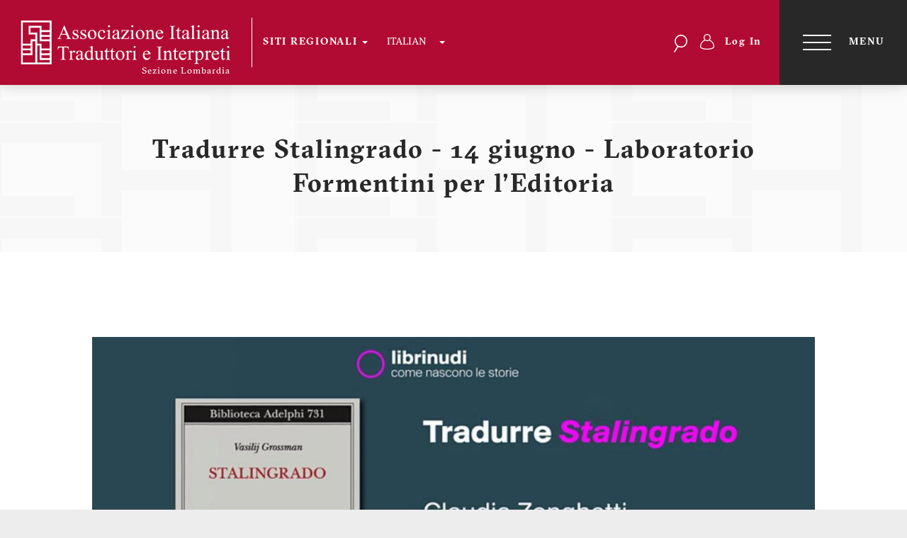

--- FILE ---
content_type: text/html; charset=UTF-8
request_url: https://lombardia.aiti.org/it/news-formazione-eventi/archivio-news/tradurre-stalingrado-14-giugno-laboratorio-formentini
body_size: 7451
content:
<!DOCTYPE html>
<html  lang="it" dir="ltr" prefix="og: https://ogp.me/ns#">
  <head>
    <meta charset="utf-8" />
<script async src="https://www.googletagmanager.com/gtag/js?id=UA-34621649-1"></script>
<script>window.dataLayer = window.dataLayer || [];function gtag(){dataLayer.push(arguments)};gtag("js", new Date());gtag("set", "developer_id.dMDhkMT", true);gtag("config", "UA-34621649-1", {"groups":"default","anonymize_ip":true,"page_placeholder":"PLACEHOLDER_page_path","allow_ad_personalization_signals":false});</script>
<meta name="description" content="Nell&#039;ambito del ciclo librinudi, dedicato a come si fanno i libri e ai meccanismi editoriali in generale, Claudia Zonghetti, traduttrice del romanzo Stalingrado di Vasilij S. Grossman, dialogherà con Valentina Parisi. L&#039;appuntamento è per martedì 14 giugno alle ore 19 al Laboratorio Formentini (via Formentini 10 a Milano). La partecipazione è gratuita previa iscrizione https://www.eventbrite.it/e/biglietti-tradurre-stalingrado-di-vasilij-s…" />
<link rel="canonical" href="https://lombardia.aiti.org/it/news-formazione-eventi/archivio-news/tradurre-stalingrado-14-giugno-laboratorio-formentini" />
<meta name="Generator" content="Drupal 10 (https://www.drupal.org)" />
<meta name="MobileOptimized" content="width" />
<meta name="HandheldFriendly" content="true" />
<meta name="viewport" content="width=device-width, initial-scale=1.0" />
<link rel="manifest" href="/themes/custom/aiti/site.webmanifest" />
<link rel="icon" href="/themes/custom/aiti/favicon.ico" type="image/vnd.microsoft.icon" />
<link rel="alternate" hreflang="it" href="https://lombardia.aiti.org/it/news-formazione-eventi/archivio-news/tradurre-stalingrado-14-giugno-laboratorio-formentini" />

    <title>Tradurre Stalingrado - 14 giugno - Laboratorio Formentini per l&#039;Editoria | AITI</title>
    <script>
  window.dataLayer = window.dataLayer || [];
  function gtag() { dataLayer.push(arguments); }
  gtag('consent', 'default', {
    ad_storage: 'denied',
    ad_user_data: 'denied',
    ad_personalization: 'denied',
    analytics_storage: 'denied',
    functionality_storage: 'granted',
    personalization_storage: 'denied',
    security_storage: 'granted',
    wait_for_update: 500
  });
</script>


<script src='https://acconsento.click/script-gtm.js' id='acconsento-script' data-key='JdPTLgy9YSuZG6pKnspFVZH43DBNyPPbTjX3WzL8'></script>
    <link rel="stylesheet" media="all" href="/core/modules/system/css/components/align.module.css?t6ln3l" />
<link rel="stylesheet" media="all" href="/core/modules/system/css/components/fieldgroup.module.css?t6ln3l" />
<link rel="stylesheet" media="all" href="/core/modules/system/css/components/container-inline.module.css?t6ln3l" />
<link rel="stylesheet" media="all" href="/core/modules/system/css/components/clearfix.module.css?t6ln3l" />
<link rel="stylesheet" media="all" href="/core/modules/system/css/components/details.module.css?t6ln3l" />
<link rel="stylesheet" media="all" href="/core/modules/system/css/components/hidden.module.css?t6ln3l" />
<link rel="stylesheet" media="all" href="/core/modules/system/css/components/item-list.module.css?t6ln3l" />
<link rel="stylesheet" media="all" href="/core/modules/system/css/components/js.module.css?t6ln3l" />
<link rel="stylesheet" media="all" href="/core/modules/system/css/components/nowrap.module.css?t6ln3l" />
<link rel="stylesheet" media="all" href="/core/modules/system/css/components/position-container.module.css?t6ln3l" />
<link rel="stylesheet" media="all" href="/core/modules/system/css/components/reset-appearance.module.css?t6ln3l" />
<link rel="stylesheet" media="all" href="/core/modules/system/css/components/resize.module.css?t6ln3l" />
<link rel="stylesheet" media="all" href="/core/modules/system/css/components/system-status-counter.css?t6ln3l" />
<link rel="stylesheet" media="all" href="/core/modules/system/css/components/system-status-report-counters.css?t6ln3l" />
<link rel="stylesheet" media="all" href="/core/modules/system/css/components/system-status-report-general-info.css?t6ln3l" />
<link rel="stylesheet" media="all" href="/core/modules/system/css/components/tablesort.module.css?t6ln3l" />
<link rel="stylesheet" media="all" href="https://cdn.jsdelivr.net/npm/bootstrap@3.4.1/dist/css/bootstrap.css" integrity="sha256-0XAFLBbK7DgQ8t7mRWU5BF2OMm9tjtfH945Z7TTeNIo=" crossorigin="anonymous" />
<link rel="stylesheet" media="all" href="https://cdn.jsdelivr.net/npm/@unicorn-fail/drupal-bootstrap-styles@0.0.2/dist/3.1.1/7.x-3.x/drupal-bootstrap.css" integrity="sha512-ys0R7vWvMqi0PjJvf7827YdAhjeAfzLA3DHX0gE/sPUYqbN/sxO6JFzZLvc/wazhj5utAy7rECg1qXQKIEZOfA==" crossorigin="anonymous" />
<link rel="stylesheet" media="all" href="https://cdn.jsdelivr.net/npm/@unicorn-fail/drupal-bootstrap-styles@0.0.2/dist/3.1.1/8.x-3.x/drupal-bootstrap.css" integrity="sha512-ixuOBF5SPFLXivQ0U4/J9sQbZ7ZjmBzciWMBNUEudf6sUJ6ph2zwkpFkoUrB0oUy37lxP4byyHasSpA4rZJSKg==" crossorigin="anonymous" />
<link rel="stylesheet" media="all" href="https://cdn.jsdelivr.net/npm/@unicorn-fail/drupal-bootstrap-styles@0.0.2/dist/3.2.0/7.x-3.x/drupal-bootstrap.css" integrity="sha512-MiCziWBODHzeWsTWg4TMsfyWWoMltpBKnf5Pf5QUH9CXKIVeGpEsHZZ4NiWaJdgqpDzU/ahNWaW80U1ZX99eKw==" crossorigin="anonymous" />
<link rel="stylesheet" media="all" href="https://cdn.jsdelivr.net/npm/@unicorn-fail/drupal-bootstrap-styles@0.0.2/dist/3.2.0/8.x-3.x/drupal-bootstrap.css" integrity="sha512-US+XMOdYSqB2lE8RSbDjBb/r6eTTAv7ydpztf8B7hIWSlwvzQDdaAGun5M4a6GRjCz+BIZ6G43l+UolR+gfLFQ==" crossorigin="anonymous" />
<link rel="stylesheet" media="all" href="https://cdn.jsdelivr.net/npm/@unicorn-fail/drupal-bootstrap-styles@0.0.2/dist/3.3.1/7.x-3.x/drupal-bootstrap.css" integrity="sha512-3gQUt+MI1o8v7eEveRmZzYx6fsIUJ6bRfBLMaUTzdmNQ/1vTWLpNPf13Tcrf7gQ9iHy9A9QjXKxRGoXEeiQnPA==" crossorigin="anonymous" />
<link rel="stylesheet" media="all" href="https://cdn.jsdelivr.net/npm/@unicorn-fail/drupal-bootstrap-styles@0.0.2/dist/3.3.1/8.x-3.x/drupal-bootstrap.css" integrity="sha512-AwNfHm/YKv4l+2rhi0JPat+4xVObtH6WDxFpUnGXkkNEds3OSnCNBSL9Ygd/jQj1QkmHgod9F5seqLErhbQ6/Q==" crossorigin="anonymous" />
<link rel="stylesheet" media="all" href="https://cdn.jsdelivr.net/npm/@unicorn-fail/drupal-bootstrap-styles@0.0.2/dist/3.4.0/8.x-3.x/drupal-bootstrap.css" integrity="sha512-j4mdyNbQqqp+6Q/HtootpbGoc2ZX0C/ktbXnauPFEz7A457PB6le79qasOBVcrSrOBtGAm0aVU2SOKFzBl6RhA==" crossorigin="anonymous" />
<link rel="stylesheet" media="all" href="/themes/custom/aiti/css/slick.css?t6ln3l" />
<link rel="stylesheet" media="all" href="/themes/custom/aiti/css/slick-theme.css?t6ln3l" />
<link rel="stylesheet" media="all" href="/themes/custom/aiti/css/material-design-iconic-font.css?t6ln3l" />
<link rel="stylesheet" media="all" href="/themes/custom/aiti/build/main.css?t6ln3l" />

    
  </head>
  <body class="user_role_anonymous path-node page-node-type-news navbar-is-static-top has-glyphicons">
    <a href="#main-content" class="visually-hidden focusable skip-link">
      Salta al contenuto principale
    </a>
    
      <div class="dialog-off-canvas-main-canvas" data-off-canvas-main-canvas>
    <div class="fluid-wrapper header">
  <header id="navbar" class="navbar-default navbar-header navbar-fixed-top" role="banner">
    <div class="navbar-header">
        <div class="region region-navigation">
          <a class="logo navbar-btn pull-left" href="/it" title="Home" rel="home">
      <img src="/sites/default/files/logo_negativo_0.png" alt="Home" />
    </a>
      <nav role="navigation" aria-labelledby="block-autori-menu" id="block-autori" class="navbar-left">
            
  <h2 class="visually-hidden" id="block-autori-menu">Sezioni</h2>
  

        
        <ul class="menu menu--autori nav">
                                  <li class="expanded dropdown level-0-0">
        <a href="/it" class="dropdown-toggle" data-toggle="dropdown">SITI REGIONALI <span class="caret"></span></a>
                            <ul class="dropdown-menu">
                                  <li class="level-1-0">
        <a href="http://www.aiti.org">AITI Sito Nazionale</a>
                  </li>
                              <li class="level-1-1">
        <a href="http://campania.aiti.org">Campania</a>
                  </li>
                              <li class="level-1-2">
        <a href="http://emilia-romagna.aiti.org/">Emilia-Romagna</a>
                  </li>
                              <li class="level-1-3">
        <a href="http://friulivg.aiti.org/">Friuli Venezia Giulia</a>
                  </li>
                              <li class="level-1-4">
        <a href="http://lazio.aiti.org/">Lazio</a>
                  </li>
                              <li class="level-1-5">
        <a href="http://liguria.aiti.org/">Liguria</a>
                  </li>
                              <li class="level-1-6">
        <a href="http://lombardia.aiti.org/">Lombardia</a>
                  </li>
                              <li class="level-1-7">
        <a href="http://marche.aiti.org/">Marche</a>
                  </li>
                              <li class="level-1-8">
        <a href="http://pvda.aiti.org/">Piemonte e Valle d&#039;Aosta</a>
                  </li>
                              <li class="level-1-9">
        <a href="http://puglia.aiti.org/">Puglia</a>
                  </li>
                              <li class="level-1-10">
        <a href="http://sicilia.aiti.org/">Sicilia</a>
                  </li>
                              <li class="level-1-11">
        <a href="http://toscana.aiti.org/">Toscana</a>
                  </li>
                              <li class="level-1-12">
        <a href="http://vetaa.aiti.org/">Veneto e Trentino-Alto Adige</a>
                  </li>
        </ul>
  

            </li>
        </ul>
  


  </nav>
<section id="block-dropdownlanguage" class="hidden-xs hidden-sm block block-dropdown-language block-dropdown-languagelanguage-interface clearfix">
  
    

      <div class="dropdown-language-item btn-group dropdown">
  <button class="language-link active-language button js-form-submit form-submit btn-default btn" hreflang="it" formnovalidate="formnovalidate" data-dropdown-target="#dropdown-item-cqntfclhick" type="submit" name="op" value="Italian">Italian</button><button class="btn-default btn dropdown-toggle" type="button" data-toggle="dropdown" aria-haspopup="true" aria-expanded="false"><span class="caret"></span><span class="sr-only">Toggle Dropdown</span></button>
  <ul class="dropdown-menu" role="menu"><li hreflang="it" role="menuitem"><span class="language-link active-language hidden" formnovalidate="formnovalidate" id="dropdown-item-cqntfclhick">Italian</span></li><li hreflang="en" role="menuitem"><a href="/en" class="language-link" hreflang="en" formnovalidate="formnovalidate" id="ajax-link-kempb-borcq">English</a></li></ul>
</div>

  </section>

<div class="search-block-form navbar-right search-navigation block block-search block-search-form-block" data-drupal-selector="search-block-form" id="block-aiti-search" role="search">
  
    
      <form action="/it/search/node" method="get" id="search-block-form" accept-charset="UTF-8">
  <div class="form-item js-form-item form-type-search js-form-type-search form-item-keys js-form-item-keys form-no-label form-group">
      <label for="edit-keys" class="control-label sr-only">Search</label>
  
  
  <div class="input-group"><input title="Inserisci i termini da cercare." data-drupal-selector="edit-keys" class="form-search form-control" placeholder="Search" type="search" id="edit-keys" name="keys" value="" size="15" maxlength="128" data-toggle="tooltip" /><span class="input-group-btn"><button type="submit" value="Search" class="button js-form-submit form-submit btn-primary btn icon-only"><span class="sr-only">Search</span><span class="icon glyphicon glyphicon-search" aria-hidden="true"></span></button></span></div>

  
  
  </div>
<div class="form-actions form-group js-form-wrapper form-wrapper" data-drupal-selector="edit-actions" id="edit-actions"></div>

</form>

  </div>
<nav role="navigation" aria-labelledby="block-aiti-account-menu-menu" id="block-aiti-account-menu" class="navbar-right">
            
  <h2 class="visually-hidden" id="block-aiti-account-menu-menu">Menu profilo utente</h2>
  

        
        <ul class="menu menu--account nav navbar-nav navbar-right">
                                  <li class="level-0-0">
        <a href="/it/user/login" data-drupal-link-system-path="user/login">Log In</a>
                  </li>
        </ul>
  


  </nav>

  </div>

      <div class="sublogo-title">Sezione Lombardia</div>    </div>
        <button type="button" class="navbar-toggle collapsed" data-toggle="collapse" data-target="#navbar-collapse">
     <span class="sr-only">Toggle navigation</span>
     <span class="icon-bar" aria-hidden="true"></span>
     <span>Menu</span>
   </button>
    <div id="navbar-collapse" class="collapse clearfix">
      <div class="collapse-wrapper">
        <div class="container">
            <div class="region region-navigation-collapsible">
    <nav role="navigation" aria-labelledby="block-menusezionelombardia-menu" id="block-menusezionelombardia">
            
  <h2 class="visually-hidden" id="block-menusezionelombardia-menu">Menu sezione Lombardia</h2>
  

        
        <ul class="menu menu--menu-menu-lombardia nav">
                                  <li class="expanded dropdown level-0-0">
        <a href="https://lombardia.aiti.org/it" class="dropdown-toggle" data-toggle="dropdown">AITI Lombardia <span class="caret"></span></a>
                            <ul class="dropdown-menu">
                                  <li class="level-1-0">
        <a href="https://lombardia.aiti.org/it/regolamento-lombardia" data-drupal-link-system-path="node/57933">Regolamento regionale</a>
                  </li>
                              <li class="level-1-1">
        <a href="https://lombardia.aiti.org/it/quota-lombardia" data-drupal-link-system-path="node/57937">Quota associativa</a>
                  </li>
                              <li class="level-1-2">
        <a href="https://lombardia.aiti.org/it/area-riservata-lombardia">Area riservata regionale</a>
                  </li>
        </ul>
  

            </li>
                              <li class="level-0-1">
        <a href="https://lombardia.aiti.org/it/chi-siamo-lombardia" data-drupal-link-system-path="node/57715">Chi siamo</a>
                  </li>
                              <li class="level-0-2">
        <a href="https://lombardia.aiti.org/it/contatti-lombardia" data-drupal-link-system-path="node/57718">Contatti</a>
                  </li>
                              <li class="level-0-3">
        <a href="https://lombardia.aiti.org/it/eventi-aiti">Eventi regionali</a>
                  </li>
                              <li class="level-0-4">
        <a href="https://lombardia.aiti.org/it/galleria-lombardia" data-drupal-link-system-path="node/57940">Galleria</a>
                  </li>
                              <li class="level-0-5">
        <a href="http://www.aiti.org" title="">Homepage sito nazionale</a>
                  </li>
        </ul>
  


  </nav>
<nav role="navigation" aria-labelledby="block-aiti-useraccountmenu-menu" id="block-aiti-useraccountmenu">
      
  <h2 id="block-aiti-useraccountmenu-menu">Account</h2>
  

        
        <ul class="menu menu--account nav navbar-nav navbar-right">
                                  <li class="level-0-0">
        <a href="/it/user/login" data-drupal-link-system-path="user/login">Log In</a>
                  </li>
        </ul>
  


  </nav>
<section id="block-contenutocollapsed" class="block block-block-content block-block-content7d71607a-1884-4638-8d6c-381502e3e410 clearfix">
  
      <h2 class="block-title">Social</h2>
    

      
            <div class="field field--name-body field--type-text-with-summary field--label-hidden field--item"><ul class="social-list">
<li><a href="https://www.facebook.com/AITI.AssociazioneItalianaTraduttorieInterpreti/" target="_blank"><img src="/sites/default/files/fb.png" data-entity-uuid data-entity-type alt width="32" height="32"></a></li>
<li><a href="https://www.linkedin.com/company/aiti-associazione-italiana-traduttori-e-interpreti/" target="_blank"><img src="/sites/default/files/ln.png" data-entity-uuid data-entity-type alt width="32" height="32"></a></li>
<li><a href="https://www.instagram.com/aiti_traduttori_interpreti/?hl=it" target="_blank"><img src="/sites/default/files/ig.png" data-entity-uuid data-entity-type alt width="32" height="32"></a></li>
<li><a href="https://www.flickr.com/photos/aiti_flickr/albums" target="_blank"><img src="https://i.ibb.co/GRMGqh9/fl.png" data-entity-uuid data-entity-type alt width="32" height="32"></a></li>
<li><a href="https://www.youtube.com/user/AITIinRete" target="_blank"><img src="/sites/default/files/yt.png" data-entity-uuid data-entity-type alt width="32" height="32"></a></li>
</ul>
</div>
      
  </section>

<section class="language-switcher-language-url block block-language block-language-blocklanguage-interface clearfix" id="block-languageswitcher" role="navigation">
  
      <h2 class="block-title">Lingua</h2>
    

      <ul class="links"><li hreflang="en" data-drupal-link-system-path="&lt;front&gt;" class="en"><a href="/en" class="language-link" hreflang="en" data-drupal-link-system-path="&lt;front&gt;">English</a></li><li hreflang="it" data-drupal-link-system-path="node/88642" class="it is-active" aria-current="page"><a href="https://lombardia.aiti.org/it/news-formazione-eventi/archivio-news/tradurre-stalingrado-14-giugno-laboratorio-formentini" class="language-link is-active" hreflang="it" data-drupal-link-system-path="node/88642" aria-current="page">Italian</a></li></ul>
  </section>


  </div>

        </div>
      </div>
    </div>
      </header>
</div>

<div class="fluid-wrapper page-header">
      <div class="container" role="heading">
        <div class="region region-header">
        <h1 class="page-header">
<span>Tradurre Stalingrado - 14 giugno - Laboratorio Formentini per l&#039;Editoria</span>
</h1>


  </div>

    </div>
  </div>

<div class="fluid-wrapper page-content">
  
    <div id="content" role="main" class="main-container container js-quickedit-main-content">
      <div class="row">

                
                        <section class="col-sm-12">

                                              <div class="highlighted">  <div class="region region-highlighted">
    <div data-drupal-messages-fallback class="hidden"></div>

  </div>
</div>
                      
                    
                                <a id="main-content"></a>
              <div class="region region-content">
      <article data-history-node-id="88642" class="news is-promoted is-sticky full clearfix">
  
  
            <div class="field field--name-field-immagine field--type-image field--label-hidden field--item">  <img loading="lazy" src="/sites/default/files/styles/news_interna/public/Senza%20nome_2.jpg?itok=Fglf9Rds" width="1200" height="603" alt="" class="img-responsive" />


</div>
      
  <div class="authored">03 Giugno 2022</div>
  
            <div class="field field--name-body field--type-text-with-summary field--label-hidden field--item"><p>Nell'ambito del ciclo <strong>librinudi</strong>, dedicato a come si fanno i libri e ai meccanismi editoriali in generale, Claudia Zonghetti, traduttrice del romanzo <em>Stalingrado </em>di Vasilij S. Grossman, dialogherà con Valentina Parisi. L'appuntamento è per martedì 14 giugno alle ore 19 al Laboratorio Formentini (via Formentini 10 a Milano).</p>
<p>La partecipazione è gratuita previa iscrizione&nbsp;<a href="https://www.eventbrite.it/e/biglietti-tradurre-stalingrado-di-vasilij-s-grossman-342786733347">https://www.eventbrite.it/e/biglietti-tradurre-stalingrado-di-vasilij-s…</a></p>
</div>
      

</article>


  </div>

                  </section>

                      </div>
    </div>

    </div>


<div class="fluid-wrapper page-post-content">
            <div class="post-content" role="contentinfo">
        
      </div>
      </div>


<div class="fluid-wrapper page-boxed-content">
      <div class="boxed-content container" role="contentinfo">
        <div class="region region-boxed-content">
    <section id="block-rassegnastampaedeventidopocontenuto" class="blocco-rassegna-stampa-eventi block block-block-content block-block-contentb95988b4-795f-491a-b1da-725f921abb53 clearfix">
  
    

      
            <div class="field field--name-body field--type-text-with-summary field--label-hidden field--item"><div class="row">
<div class="col-md-6">
<div class="content blocco-rasssegna-stampa">
<h2>Rassegna stampa</h2>
<p>L'<u>Associazione Italiana Traduttori e Interpreti</u> (AITI) offre una selezione di articoli e spunti di riflessione sulla professione del traduttore e dell’interprete.</p>
<p><a href="/news">La rassegna stampa di AITI</a></p>
</div>
</div>
<div class="col-md-6">
<div class="content blocco-eventi-aiti">
<h2>Eventi patrocinati da AITI</h2>
<p>L'<u>Associazione Italiana Traduttori e Interpreti</u> (AITI), oltre a organizzare i propri corsi, patrocina numerosi eventi in tutto il territorio nazionale.</p>
<p><a href="/eventi-patrocinati-aiti">Eventi patrocinati da AITI</a></p>
</div>
</div>
</div>
</div>
      
  </section>


  </div>

    </div>
  </div>

<div class="fluid-wrapper page-pre-footer">
            <div class="pre-footer container" role="contentinfo">
          <div class="region region-pre-footer">
    <section id="block-diventasociofooter" class="block block-block-content block-block-content9faf2c0f-f5a8-41b6-84ce-2e7dece79f29 clearfix">
  
    

      
            <div class="field field--name-body field--type-text-with-summary field--label-hidden field--item"><div class="socio row">
<h2 class="testo_bianco" style="color:white">Diventa socio</h2>
<div class="col-sm-9">
<p style="color:white">AITI include solo professionisti qualificati e offre la consapevolezza di essere rappresentati a livello nazionale e internazionale dalla principale associazione italiana del settore.</p>
</div>
<div class="col-sm-3">
<div class="linea"><a class="bottone bordi_bianchi testo_bianco upper" href="/it/node/80984">Diventa socio</a></div>
</div>
</div>
</div>
      
  </section>


  </div>

      </div>
      </div>


<div class="fluid-wrapper page-footer">
      <footer class="footer container" role="contentinfo">
      <div class="row">
        <div class="col-sm-3">
            <div class="region region-footer-uno">
    <section id="block-footer1" class="block block-block-content block-block-contentd8b6e7bd-8757-4fe9-bb40-dcf735992f9e clearfix">
  
    

      
            <div class="field field--name-body field--type-text-with-summary field--label-hidden field--item"><h5>AITI - Associazione Italiana Traduttori e interpreti</h5>
<h6>Sede legale c/o Studio Budriesi - Pagliuca - Bernardi<br>
Commercialisti Associati<br>
Via Don L. Sturzo N. 52/A<br>
40135 Bologna<br>
C.F.: 80403840582
<p>Per info:<br>
<a href="mailto:segreteria@aiti.org">segreteria@aiti.org</a></p></h6>
</div>
      
  </section>


  </div>

        </div>
        <div class="col-sm-4 col-sm-push-1">
          <h5>Menu</h5>
            <div class="region region-footer-due">
    <nav role="navigation" aria-labelledby="block-menufooter-menu" id="block-menufooter">
            
  <h2 class="visually-hidden" id="block-menufooter-menu">Menù footer</h2>
  

        
        <ul class="menu menu--menu-footer nav">
                                  <li class="level-0-0">
        <a href="/it/associazione" data-drupal-link-system-path="node/25">Associazione</a>
                  </li>
                              <li class="level-0-1">
        <a href="/it/contatti-aiti" data-drupal-link-system-path="node/63915">Contatti</a>
                  </li>
                              <li class="level-0-2">
        <a href="/it/eventi-aiti" data-drupal-link-system-path="eventi-aiti">Corsi, webinar ed eventi</a>
                  </li>
                              <li class="level-0-3">
        <a href="/it/professione" data-drupal-link-system-path="node/57910">Professione</a>
                  </li>
                              <li class="level-0-4">
        <a href="/it/galleria-foto-video" data-drupal-link-system-path="node/57861">Galleria</a>
                  </li>
        </ul>
  


  </nav>

  </div>

        </div>
        <div class="col-sm-4 col-sm-push-1">
            <div class="region region-footer-tre">
    <section id="block-footer3" class="block block-block-content block-block-content660e96ca-ac64-4d57-b471-f7348e31bad0 clearfix">
  
    

      
            <div class="field field--name-body field--type-text-with-summary field--label-hidden field--item"><div class="col_tre">
<h5>Social</h5>

<ul class="social-list">
	<li><a href="https://www.facebook.com/AITI.AssociazioneItalianaTraduttorieInterpreti/" target="_blank"><img alt="" data-entity-type="" data-entity-uuid="" src="/sites/default/files/fb.png" /></a></li>
	<li><a href="https://www.linkedin.com/company/aiti-associazione-italiana-traduttori-e-interpreti/" target="_blank"><img alt="" data-entity-type="" data-entity-uuid="" src="/sites/default/files/ln.png" /></a></li>
	<li><a href="https://www.instagram.com/aiti_traduttori_interpreti/?hl=it" target="_blank"><img alt="" data-entity-type="" data-entity-uuid="" src="/sites/default/files/ig.png" /></a></li>
	<li><a href="https://www.flickr.com/photos/aiti_flickr/albums" target="_blank"><img alt="" data-entity-type="" data-entity-uuid="" src="https://i.ibb.co/GRMGqh9/fl.png" /></a></li>
	<li><a href="https://www.youtube.com/user/AITIinRete" target="_blank"><img alt="" data-entity-type="" data-entity-uuid="" src="/sites/default/files/yt.png" /></a></li>
</ul>

<h5>&nbsp;</h5>

<a href="/privacy-policy">Privacy Policy</a>
</div>
<p><a href="/cookie-policy" title="Cookie Policy ">Cookie Policy</a></p>
</div>
      
  </section>


  </div>

        </div>
      </div>
    </footer>
  </div>



  </div>

    
    <script type="application/json" data-drupal-selector="drupal-settings-json">{"path":{"baseUrl":"\/","pathPrefix":"it\/","currentPath":"node\/88642","currentPathIsAdmin":false,"isFront":false,"currentLanguage":"it"},"pluralDelimiter":"\u0003","suppressDeprecationErrors":true,"google_analytics":{"account":"UA-34621649-1","trackOutbound":true,"trackMailto":true,"trackTel":true,"trackDownload":true,"trackDownloadExtensions":"7z|aac|arc|arj|asf|asx|avi|bin|csv|doc(x|m)?|dot(x|m)?|exe|flv|gif|gz|gzip|hqx|jar|jpe?g|js|mp(2|3|4|e?g)|mov(ie)?|msi|msp|pdf|phps|png|ppt(x|m)?|pot(x|m)?|pps(x|m)?|ppam|sld(x|m)?|thmx|qtm?|ra(m|r)?|sea|sit|tar|tgz|torrent|txt|wav|wma|wmv|wpd|xls(x|m|b)?|xlt(x|m)|xlam|xml|z|zip","trackDomainMode":1},"bootstrap":{"forms_has_error_value_toggle":1,"modal_animation":1,"modal_backdrop":"true","modal_focus_input":1,"modal_keyboard":1,"modal_select_text":1,"modal_show":1,"modal_size":"","popover_enabled":1,"popover_animation":1,"popover_auto_close":1,"popover_container":"body","popover_content":"","popover_delay":"0","popover_html":0,"popover_placement":"right","popover_selector":"","popover_title":"","popover_trigger":"click","tooltip_enabled":1,"tooltip_animation":1,"tooltip_container":"body","tooltip_delay":"0","tooltip_html":0,"tooltip_placement":"auto left","tooltip_selector":"","tooltip_trigger":"hover"},"ajaxTrustedUrl":{"\/it\/search\/node":true},"user":{"uid":0,"permissionsHash":"46bea93650e457e45eecb4e65b00088ddeb9f53c60648d1060a6eb3580dd8b5a"}}</script>
<script src="/core/assets/vendor/jquery/jquery.min.js?v=3.7.1"></script>
<script src="/core/assets/vendor/underscore/underscore-min.js?v=1.13.7"></script>
<script src="/core/assets/vendor/once/once.min.js?v=1.0.1"></script>
<script src="/sites/default/files/languages/it_j8aMiJOc1-B-z68mQo5Ll-dhfQLqFABwwsa719nAWlU.js?t6ln3l"></script>
<script src="/core/misc/drupalSettingsLoader.js?v=10.4.1"></script>
<script src="/core/misc/drupal.js?v=10.4.1"></script>
<script src="/core/misc/drupal.init.js?v=10.4.1"></script>
<script src="/themes/custom/aiti/js/arrive.min.js?t6ln3l"></script>
<script src="/themes/custom/aiti/js/select2.min.js?t6ln3l"></script>
<script src="/themes/custom/aiti/js/dropzone.js?t6ln3l"></script>
<script src="/themes/custom/aiti/js/sweetalert.min.js?t6ln3l"></script>
<script src="/themes/custom/aiti/js/aiti.js?t6ln3l"></script>
<script src="/themes/custom/aiti/js/slick.min.js?t6ln3l"></script>
<script src="https://cdn.jsdelivr.net/npm/bootstrap@3.4.1/dist/js/bootstrap.js" integrity="sha256-29KjXnLtx9a95INIGpEvHDiqV/qydH2bBx0xcznuA6I=" crossorigin="anonymous"></script>
<script src="/themes/contrib/bootstrap/js/drupal.bootstrap.js?t6ln3l"></script>
<script src="/themes/contrib/bootstrap/js/attributes.js?t6ln3l"></script>
<script src="/themes/contrib/bootstrap/js/theme.js?t6ln3l"></script>
<script src="/themes/contrib/bootstrap/js/dropdown.js?t6ln3l"></script>
<script src="/themes/contrib/bootstrap/js/popover.js?t6ln3l"></script>
<script src="/themes/contrib/bootstrap/js/tooltip.js?t6ln3l"></script>
<script src="/modules/contrib/google_analytics/js/google_analytics.js?v=10.4.1"></script>

  </body>
</html>


--- FILE ---
content_type: image/svg+xml
request_url: https://lombardia.aiti.org/themes/custom/aiti/images/account-icon.svg
body_size: 1093
content:
<?xml version="1.0" encoding="utf-8"?>
<!-- Generator: Adobe Illustrator 22.1.0, SVG Export Plug-In . SVG Version: 6.00 Build 0)  -->
<svg version="1.1" id="Livello_1" xmlns="http://www.w3.org/2000/svg" xmlns:xlink="http://www.w3.org/1999/xlink" x="0px" y="0px"
	 viewBox="0 0 24 26" style="enable-background:new 0 0 24 26;" xml:space="preserve">
<style type="text/css">
	.st0{fill:none;}
	.st1{fill:#FFFFFF;}
</style>
<g>
	<path class="st0" d="M8.8,11.1C4.8,12.4,1.5,16,1.5,21.3c0,1.9,5.5,3.3,10.5,3.3c5,0,10.5-1.3,10.5-3.3c0-5.3-3.3-8.9-7.2-10.2
		c-0.9,0.6-2.1,1-3.3,1S9.7,11.7,8.8,11.1z"/>
	<path class="st1" d="M16.6,9.9C17.5,8.9,18,7.5,18,6c0-3.3-2.7-6-6-6C8.7,0,6,2.7,6,6c0,1.5,0.5,2.9,1.4,3.9
		C3.2,11.7,0,15.9,0,21.3c0,4,8.6,4.8,12,4.8c3.4,0,12-0.8,12-4.8C24,15.9,20.8,11.7,16.6,9.9z M7.5,6c0-2.5,2-4.5,4.5-4.5
		c2.5,0,4.5,2,4.5,4.5c0,1.4-0.6,2.6-1.6,3.4c-0.8,0.7-1.8,1.1-2.9,1.1s-2.1-0.4-2.9-1.1C8.1,8.6,7.5,7.4,7.5,6z M12,24.5
		c-5,0-10.5-1.3-10.5-3.3c0-5.3,3.3-8.9,7.2-10.2c0.9,0.6,2.1,1,3.3,1s2.3-0.4,3.3-1c3.9,1.3,7.2,4.9,7.2,10.2
		C22.5,23.2,17,24.5,12,24.5z"/>
</g>
</svg>
